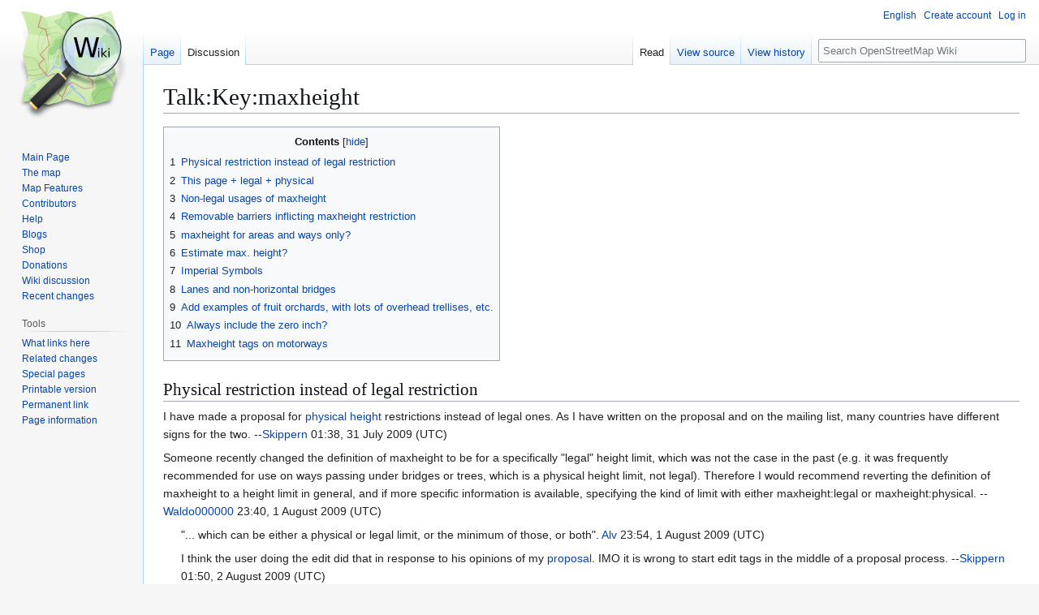

--- FILE ---
content_type: text/html; charset=UTF-8
request_url: https://wiki.openstreetmap.org/wiki/Talk:Key:maxheight
body_size: 13346
content:
<!DOCTYPE html>
<html class="client-nojs" lang="en" dir="ltr">
<head>
<meta charset="UTF-8">
<title>Talk:Key:maxheight - OpenStreetMap Wiki</title>
<script>(function(){var className="client-js";var cookie=document.cookie.match(/(?:^|; )wikimwclientpreferences=([^;]+)/);if(cookie){cookie[1].split('%2C').forEach(function(pref){className=className.replace(new RegExp('(^| )'+pref.replace(/-clientpref-\w+$|[^\w-]+/g,'')+'-clientpref-\\w+( |$)'),'$1'+pref+'$2');});}document.documentElement.className=className;}());RLCONF={"wgBreakFrames":false,"wgSeparatorTransformTable":["",""],"wgDigitTransformTable":["",""],"wgDefaultDateFormat":"dmy","wgMonthNames":["","January","February","March","April","May","June","July","August","September","October","November","December"],"wgRequestId":"b6b5d889187cdadf10923a9f","wgCanonicalNamespace":"Talk","wgCanonicalSpecialPageName":false,"wgNamespaceNumber":1,"wgPageName":"Talk:Key:maxheight","wgTitle":"Key:maxheight","wgCurRevisionId":2461118,"wgRevisionId":2461118,"wgArticleId":39037,"wgIsArticle":true,"wgIsRedirect":false,"wgAction":"view","wgUserName":null,"wgUserGroups":["*"],"wgCategories":[],"wgPageViewLanguage":"en","wgPageContentLanguage":"en","wgPageContentModel":"wikitext","wgRelevantPageName":"Talk:Key:maxheight","wgRelevantArticleId":39037,"wgIsProbablyEditable":false,"wgRelevantPageIsProbablyEditable":false,"wgRestrictionEdit":[],"wgRestrictionMove":[],"wgCiteReferencePreviewsActive":true,"wgMFDisplayWikibaseDescriptions":{"search":false,"watchlist":false,"tagline":false},"wgULSAcceptLanguageList":[],"wgVisualEditor":{"pageLanguageCode":"en","pageLanguageDir":"ltr","pageVariantFallbacks":"en"},"wgCheckUserClientHintsHeadersJsApi":["architecture","bitness","brands","fullVersionList","mobile","model","platform","platformVersion"],"wgULSPosition":"personal","wgULSisCompactLinksEnabled":true,"wgVector2022LanguageInHeader":false,"wgULSisLanguageSelectorEmpty":true,"wgEditSubmitButtonLabelPublish":false};
RLSTATE={"site.styles":"ready","user.styles":"ready","user":"ready","user.options":"loading","skins.vector.styles.legacy":"ready","ext.OsmWikibase-all":"ready","codex-search-styles":"ready","ext.uls.pt":"ready","ext.visualEditor.desktopArticleTarget.noscript":"ready"};RLPAGEMODULES=["site","mediawiki.page.ready","mediawiki.toc","skins.vector.legacy.js","ext.checkUser.clientHints","ext.gadget.taginfo","ext.gadget.dataitemlinks","ext.gadget.maps","ext.uls.compactlinks","ext.uls.interface","ext.visualEditor.desktopArticleTarget.init","ext.visualEditor.targetLoader"];</script>
<script>(RLQ=window.RLQ||[]).push(function(){mw.loader.impl(function(){return["user.options@12s5i",function($,jQuery,require,module){mw.user.tokens.set({"patrolToken":"+\\","watchToken":"+\\","csrfToken":"+\\"});
}];});});</script>
<link rel="stylesheet" href="/w/load.php?lang=en&amp;modules=codex-search-styles%7Cext.OsmWikibase-all%7Cext.uls.pt%7Cext.visualEditor.desktopArticleTarget.noscript%7Cskins.vector.styles.legacy&amp;only=styles&amp;skin=vector">
<script async="" src="/w/load.php?lang=en&amp;modules=startup&amp;only=scripts&amp;raw=1&amp;skin=vector"></script>
<meta name="ResourceLoaderDynamicStyles" content="">
<link rel="stylesheet" href="/w/load.php?lang=en&amp;modules=site.styles&amp;only=styles&amp;skin=vector">
<noscript><link rel="stylesheet" href="/w/load.php?lang=en&amp;modules=noscript&amp;only=styles&amp;skin=vector"></noscript>
<meta name="generator" content="MediaWiki 1.43.6">
<meta name="robots" content="max-image-preview:standard">
<meta name="format-detection" content="telephone=no">
<meta name="viewport" content="width=1120">
<link rel="search" type="application/opensearchdescription+xml" href="/w/rest.php/v1/search" title="OpenStreetMap Wiki (en)">
<link rel="EditURI" type="application/rsd+xml" href="//wiki.openstreetmap.org/w/api.php?action=rsd">
<link rel="license" href="/wiki/Wiki_content_license">
<link rel="alternate" type="application/atom+xml" title="OpenStreetMap Wiki Atom feed" href="/w/index.php?title=Special:RecentChanges&amp;feed=atom">
</head>
<body class="skin-vector-legacy mediawiki ltr sitedir-ltr mw-hide-empty-elt ns-1 ns-talk page-Talk_Key_maxheight rootpage-Talk_Key_maxheight skin-vector action-view"><div id="mw-page-base" class="noprint"></div>
<div id="mw-head-base" class="noprint"></div>
<div id="content" class="mw-body" role="main">
	<a id="top"></a>
	<div id="siteNotice"></div>
	<div class="mw-indicators">
	</div>
	<h1 id="firstHeading" class="firstHeading mw-first-heading"><span class="mw-page-title-namespace">Talk</span><span class="mw-page-title-separator">:</span><span class="mw-page-title-main">Key:maxheight</span></h1>
	<div id="bodyContent" class="vector-body">
		<div id="siteSub" class="noprint">From OpenStreetMap Wiki</div>
		<div id="contentSub"><div id="mw-content-subtitle"></div></div>
		<div id="contentSub2"></div>
		
		<div id="jump-to-nav"></div>
		<a class="mw-jump-link" href="#mw-head">Jump to navigation</a>
		<a class="mw-jump-link" href="#searchInput">Jump to search</a>
		<div id="mw-content-text" class="mw-body-content"><div class="mw-content-ltr mw-parser-output" lang="en" dir="ltr"><div id="toc" class="toc" role="navigation" aria-labelledby="mw-toc-heading"><input type="checkbox" role="button" id="toctogglecheckbox" class="toctogglecheckbox" style="display:none" /><div class="toctitle" lang="en" dir="ltr"><h2 id="mw-toc-heading">Contents</h2><span class="toctogglespan"><label class="toctogglelabel" for="toctogglecheckbox"></label></span></div>
<ul>
<li class="toclevel-1 tocsection-1"><a href="#Physical_restriction_instead_of_legal_restriction"><span class="tocnumber">1</span> <span class="toctext">Physical restriction instead of legal restriction</span></a></li>
<li class="toclevel-1 tocsection-2"><a href="#This_page_+_legal_+_physical"><span class="tocnumber">2</span> <span class="toctext">This page + legal + physical</span></a></li>
<li class="toclevel-1 tocsection-3"><a href="#Non-legal_usages_of_maxheight"><span class="tocnumber">3</span> <span class="toctext">Non-legal usages of maxheight</span></a></li>
<li class="toclevel-1 tocsection-4"><a href="#Removable_barriers_inflicting_maxheight_restriction"><span class="tocnumber">4</span> <span class="toctext">Removable barriers inflicting maxheight restriction</span></a></li>
<li class="toclevel-1 tocsection-5"><a href="#maxheight_for_areas_and_ways_only?"><span class="tocnumber">5</span> <span class="toctext">maxheight for areas and ways only?</span></a></li>
<li class="toclevel-1 tocsection-6"><a href="#Estimate_max._height?"><span class="tocnumber">6</span> <span class="toctext">Estimate max. height?</span></a></li>
<li class="toclevel-1 tocsection-7"><a href="#Imperial_Symbols"><span class="tocnumber">7</span> <span class="toctext">Imperial Symbols</span></a></li>
<li class="toclevel-1 tocsection-8"><a href="#Lanes_and_non-horizontal_bridges"><span class="tocnumber">8</span> <span class="toctext">Lanes and non-horizontal bridges</span></a></li>
<li class="toclevel-1 tocsection-9"><a href="#Add_examples_of_fruit_orchards,_with_lots_of_overhead_trellises,_etc."><span class="tocnumber">9</span> <span class="toctext">Add examples of fruit orchards, with lots of overhead trellises, etc.</span></a></li>
<li class="toclevel-1 tocsection-10"><a href="#Always_include_the_zero_inch?"><span class="tocnumber">10</span> <span class="toctext">Always include the zero inch?</span></a></li>
<li class="toclevel-1 tocsection-11"><a href="#Maxheight_tags_on_motorways"><span class="tocnumber">11</span> <span class="toctext">Maxheight tags on motorways</span></a></li>
</ul>
</div>

<h2><span class="mw-headline" id="Physical_restriction_instead_of_legal_restriction">Physical restriction instead of legal restriction</span></h2>
<p>I have made a proposal for <a href="/wiki/Proposed_features/clearance" class="mw-redirect" title="Proposed features/clearance">physical height</a> restrictions instead of legal ones. As I have written on the proposal and on the mailing list, many countries have different signs for the two. --<a href="/wiki/User:Skippern" title="User:Skippern">Skippern</a> 01:38, 31 July 2009 (UTC)
</p><p>Someone recently changed the definition of maxheight to be for a specifically "legal" height limit, which was not the case in the past (e.g. it was frequently recommended for use on ways passing under bridges or trees, which is a physical height limit, not legal). Therefore I would recommend reverting the definition of maxheight to a height limit in general, and if more specific information is available, specifying the kind of limit with either maxheight:legal or maxheight:physical. --<a href="/wiki/User:Waldo000000" title="User:Waldo000000">Waldo000000</a> 23:40, 1 August 2009 (UTC)
</p>
<dl><dd>"... which can be either a physical or legal limit, or the minimum of those, or both". <a href="/wiki/User:Alv" title="User:Alv">Alv</a> 23:54, 1 August 2009 (UTC)</dd></dl>
<dl><dd>I think the user doing the edit did that in response to his opinions of my <a href="/wiki/Proposed_features/clearance" class="mw-redirect" title="Proposed features/clearance">proposal</a>. IMO it is wrong to start edit tags in the middle of a proposal process. --<a href="/wiki/User:Skippern" title="User:Skippern">Skippern</a> 01:50, 2 August 2009 (UTC)</dd></dl>
<h2><span id="This_page_.2B_legal_.2B_physical"></span><span class="mw-headline" id="This_page_+_legal_+_physical">This page + legal + physical</span></h2>
<p>This page should stay as it is, as it will not alter the meaning of things already tagged, the two other tags for legal and physical maxheight are still not supported by rendering and routing, so atleast for now they should be used together with maxheight. --<a href="/wiki/User:Skippern" title="User:Skippern">Skippern</a> 16:15, 17 October 2009 (UTC)
</p>
<dl><dd>Just for the record (this is being discussed in enough places already): I disagree with that suggestion. Instead we should
<ul><li>keep maxheight for legal restrictions</li>
<li>use maxheight:physical for physical restrictions</li>
<li>not use maxheight:legal at all. --<a href="/wiki/User:Tordanik" title="User:Tordanik">Tordanik</a> 01:49, 18 October 2009 (UTC)</li></ul></dd></dl>
<h2><span class="mw-headline" id="Non-legal_usages_of_maxheight">Non-legal usages of maxheight</span></h2>
<p>According to tagwatch there are about 100 usages of maxheight in Norway, they are marked by triangular warning signs and not circular restriction signs. I think the same applies for Sweden and Denmark also, another 100 or so usages. I couldn't get any information about usages in Brazil, but both legal and physical restrictions are used, I have tagged all height restrictions whether physical or legal with maxheight and maxheight:* - if anybody from other countries can add in on the usages, than it is easier to see how widespread non-legal usage of the tag really is. --<a href="/wiki/User:Skippern" title="User:Skippern">Skippern</a> 01:36, 18 October 2009 (UTC)
</p>
<dl><dd>Norway have no triangular maxheight signs, just round. UK have triangular signs. <a href="/wiki/User:Gnonthgol" title="User:Gnonthgol">Gnonthgol</a> 16:42, 18 October 2009 (UTC)
<dl><dd>UK now uses circular signs which prohibit rather than warn. <a href="/wiki/User:And1969" title="User:And1969">And1969</a> (<a href="/w/index.php?title=User_talk:And1969&amp;action=edit&amp;redlink=1" class="new" title="User talk:And1969 (page does not exist)">talk</a>) 22:10, 13 May 2014 (UTC)</dd></dl></dd>
<dd>Tagwatch shows 157 uses in Finland, out of which I <i>know</i> about 10% to be unposted and roughly measured (cycleway!) limits or from square signs denoting physical limits. There could more in other cities. <a href="/wiki/User:Alv" title="User:Alv">Alv</a> 10:44, 18 October 2009 (UTC)</dd></dl>
<h2><span class="mw-headline" id="Removable_barriers_inflicting_maxheight_restriction">Removable barriers inflicting maxheight restriction</span></h2>
<p>In Ireland (and probably in other places), there are quite a few parking lots etc., that have a barrier enforcing a height restriction. This is not because there isn't the height available, but more to prevent trucks, big vans, campers etc. from entering the area. These barriers can be opened to let bigger vehicles in, if need to be, but you'd need to contact somebody who has a key.
</p><p>I'd propose to use something like maxheight:barrier=removable or the likes, to indicate it can be organised to get access with vehicles higher than the restricition posted. Not sure, if that's a good idea. <a href="/wiki/User:Marlow" title="User:Marlow">Marlow</a> 00:28, 23 February 2011 (UTC)
</p>
<dl><dd>How about adding a tag removable=yes (or something similar) to the barrier? A tag like that could be used for all barriers, regardless of the exact limits enforced by the barrier - height limits, width limits, vehicle class limits ... --<a href="/wiki/User:Tordanik" title="User:Tordanik">Tordanik</a> 05:52, 23 February 2011 (UTC)</dd></dl>
<dl><dd><dl><dd>There is no barrier mapped, because there is no barrier. Well, there is a barrier that enforces the height-restriction, but everyone that doesn't exceed the height-restriction can enter freely and there is no type of barrier in the list (of the documented ones), that would fit that description. <a href="/wiki/User:Marlow" title="User:Marlow">Marlow</a> 10:14, 23 February 2011 (UTC)</dd></dl></dd></dl>
<p>There is <a href="/wiki/Tag" class="mw-redirect" title="Tag">barrier|height_restrictor</a>
</p>
<dl><dd>For removable height restrictors I tagged maxheight:conditional=none @ private.--<a href="/wiki/User:Jojo4u" title="User:Jojo4u">Jojo4u</a> (<a href="/wiki/User_talk:Jojo4u" title="User talk:Jojo4u">talk</a>) 19:52, 14 April 2015 (UTC)</dd></dl>
<h2><span id="maxheight_for_areas_and_ways_only.3F"></span><span class="mw-headline" id="maxheight_for_areas_and_ways_only?">maxheight for areas and ways only?</span></h2>
<p>Is it still the current consensus that maxheight should be used on areas and ways only? Taginfo says that quite a few people already use this tag on nodes. You could (for example) use it on <a href="/wiki/Tag:barrier%3Dsally_port" title="Tag:barrier=sally port">Tag:barrier=sally_port</a> or on ways below bridges. I'm not sure if splitting a way up just to set maxheight on a very short way is the right solution. --<a href="/wiki/User:Frankst" title="User:Frankst">Frankst</a> 11:34, 9 September 2012 (BST)
</p>
<dl><dd>There is one case where maxheight on nodes might be appropriate: When the node has a <code dir="ltr" class="mw-content-ltr"><bdi style="white-space:nowrap"><a href="/wiki/Key:barrier" title="Key:barrier">barrier</a></bdi>=&#42;</code> tag. But for ways below bridges, splitting the way <i>is</i> the right solution. Otherwise, some applications (one I know from personal experience is to use the maxheight of the ways below the bridge as a lower limit for bridge height in 3D rendering) just wouldn't work. --<a href="/wiki/User:Tordanik" title="User:Tordanik">Tordanik</a> 15:32, 9 September 2012 (BST)</dd></dl>
<dl><dd><dl><dd>Maybe that program should be improved to allow a node with <code dir="ltr" class="mw-content-ltr"><bdi style="white-space:nowrap"><a href="/wiki/Key:maxheight" title="Key:maxheight">maxheight</a></bdi>=&#42;</code> also work for that rendering? Tagging for specific software is just like tagging for the renderer. We should tag what is appropriate and the software should adapt to the way we tag, not contrary. --<a href="/wiki/User:Skippern" title="User:Skippern">Skippern</a> 18:20, 9 September 2012 (BST)</dd></dl></dd></dl>
<dl><dd><dl><dd><dl><dd>A problem with using a node here is that the node is never <i>under</i> the infinitely thin bridge way if you look closely enough, but always <i>next</i> to it. One could try to work around this with assumptions about how wide the bridge is or other fuzzy metrics, but this might be slower, more importantly, it would certainly be less reliable. With ways, you just perform an intersection test - and because mapping this situation by splitting the way has worked just fine for the last few years, I don't see any reason to introduce an inferior alternative tagging style.</dd>
<dd>Oh, and if you believe that this has anything to do with <a href="/wiki/Tagging_for_the_renderer" title="Tagging for the renderer">Tagging for the renderer</a>, you clearly don't understand what that catchphrase actually means. --<a href="/wiki/User:Tordanik" title="User:Tordanik">Tordanik</a> 20:03, 9 September 2012 (BST)
<dl><dd>I am not saying that a node would be <b>best tagging practice</b>, I am just saying that I find your argument <b>invalid</b> as it resembles <a href="/wiki/Tagging_for_the_renderer" title="Tagging for the renderer">Tagging for the renderer</a>. Using how some obscure or technical software use OSM as argument for tagging is <b>NOT</b> valid arguments in dictating <b>best practice</b>. If there is any good reasons for tagging maxheight as node, than the software should adapt to the tagging, not the tagging adapt to the software.</dd>
<dd>Maybe the developers of your software (you?) should look at how <code dir="ltr" class="mw-content-ltr"><bdi style="white-space:nowrap"><a href="/wiki/Key:maxheight:marine" class="mw-redirect" title="Key:maxheight:marine">maxheight:marine</a></bdi>=&#42;</code> is used? Maybe that is a better way of tagging bridges anyway? Besides I (and probably almost everybody) already tag how you explain that software to work, though I can see a lot of inaccuracy in it towards your software. I was once in a situation where a bridge had to be measured on 15 points in order to get a cargo under it, I am not suggestion that we are going to put all of that tagging into OSM, though your software should probably love to see it. --<a href="/wiki/User:Skippern" title="User:Skippern">Skippern</a> 20:19, 9 September 2012 (BST)
<dl><dd>It is not "tagging for the renderer" to take the needs of applications into account when defining a style of tagging. Maybe you believe that there should be a rule invalidating such considerations, but "don't tag for the renderer" is not that rule.</dd>
<dd>The maxheight:marine style of tagging maxheights on the bridge instead of the way below could also be used for height calculations, but as far as I can tell it would be somewhat challenging for routing when applied to roads. Most importantly, though, it is almost unused according to taginfo and opposite to current practice.</dd>
<dd>As for more detailled tagging of the clearing above roads: That might be even more useful for some applications, but as you acknowledge yourself it's unlikely that it would be widely adopted. In general, I do not see how this idea is particularly relevant for the discussion whether maxheight on nodes should be an accepted tagging style for ways below bridges anyway. --<a href="/wiki/User:Tordanik" title="User:Tordanik">Tordanik</a> 21:18, 9 September 2012 (BST)
<dl><dd>I admit that the use of <b>maxheight</b> on the road under the bridge is more in line with <i>the practical need of the information</i> same as <b>maxheight:marine</b> on the bridge. Anyway I don't see why <b>maxheight</b> shouldn't be tagged on single nodes either, if it can be seen as useful. For me it is usefull to know that a stretch of road have <b>maxheight=5.2</b>, and a bridge have <b>maxheight:marine=42</b>, and see no problem that an entrance to a building can have <b>maxheight=2.2</b>. None of these examples are <a href="/wiki/Tagging_for_the_renderer" title="Tagging for the renderer">Tagging for the renderer</a> as I see it, as all three examples have good useful information. <a href="/wiki/Tagging_for_the_renderer" title="Tagging for the renderer">Tagging for the renderer</a> is when you dictate, or even worse deliberatly wrongfolly dictate tagging because of a desired result in some software. --<a href="/wiki/User:Skippern" title="User:Skippern">Skippern</a> 22:46, 9 September 2012 (BST)</dd></dl></dd></dl></dd></dl></dd></dl></dd>
<dd>But clearly for routing purposes a maxheight on a node under a bridge is better than nothing. Same way you can tag a building as a node as a first pass if you don't feel like tracing out the whole outline. --<a href="/wiki/User:Aharvey" title="User:Aharvey">Aharvey</a> (<a href="/wiki/User_talk:Aharvey" title="User talk:Aharvey">talk</a>) 05:12, 16 May 2020 (UTC)</dd></dl></dd></dl>
<h2><span id="Estimate_max._height.3F"></span><span class="mw-headline" id="Estimate_max._height?">Estimate max. height?</span></h2>
<p>What about covered roads where no maxheight sign is available? This happens a lot for entryways to backyards which go in a tunnel through the house (examples: <a rel="nofollow" class="external autonumber" href="http://de.wikipedia.org/wiki/Weberstra%C3%9Fe_15,_17_(Quedlinburg)">[1]</a>, <a rel="nofollow" class="external autonumber" href="http://www.dohmen-immobilien.de/index.php?option=com_misterestate&amp;view=object&amp;task=showME&amp;id=60&amp;Itemid=88">[2]</a>, <a rel="nofollow" class="external autonumber" href="http://wiki.openstreetmap.org/wiki/File:Covered.jpg">[3]</a>). Should I estimate the physical height? And/or indicate somehow that no maxheight sign is available?
</p>
<dl><dd><code dir="ltr" class="mw-content-ltr"><bdi style="white-space:nowrap"><a href="/wiki/Key:maxheight:physical" title="Key:maxheight:physical">maxheight:physical</a></bdi>=<bdi>3</bdi></code> + <code dir="ltr" class="mw-content-ltr"><bdi style="white-space:nowrap"><a href="/w/index.php?title=Key:source:maxheight:physical&amp;action=edit&amp;redlink=1" class="new" title="Key:source:maxheight:physical (page does not exist)">source:maxheight:physical</a></bdi>=<bdi>estimate</bdi></code>. Or buy a ultrasound based distance meter (should be way under 20 euros by now), and <code dir="ltr" class="mw-content-ltr"><bdi style="white-space:nowrap"><a href="/w/index.php?title=Key:source:maxheight:physical&amp;action=edit&amp;redlink=1" class="new" title="Key:source:maxheight:physical (page does not exist)">source:maxheight:physical</a></bdi>=<bdi>ultrasound</bdi></code> with a more accurate number&#160;:) As far as I've tested, angle based measuring from afar with a mobile and a suitable app is not close enough - errors of 0.5 meters, or even more, were too common with the heights involved in road objects. It can be better with some phones, but one must "calibrate" their app beforehand. <a href="/wiki/User:Alv" title="User:Alv">Alv</a> (<a href="/wiki/User_talk:Alv" title="User talk:Alv">talk</a>) 22:37, 25 May 2013 (UTC)</dd></dl>
<dl><dd><dl><dd>@Alv: wow, this sounds extremely cool. Did you already blog about this? Love to see more details and pics.</dd>
<dd>@Oliver: in situations where no maxheight sign is available, you could use maxheight=none. According to <a class="external text" href="http://taginfo.openstreetmap.org/tags/maxheight=none">Taginfo</a> this is commonly used by now, although it has a some shortcomings. For a more detailed discussion please see discussion in German Forum <a class="external free" href="http://forum.openstreetmap.org/viewtopic.php?pid=289799#p289799">http://forum.openstreetmap.org/viewtopic.php?pid=289799#p289799</a> (Google Translation to English is good enough to get the general idea).  <a href="/wiki/Maxheight_Map" title="Maxheight Map">Maxheight Map</a> also interprets maxheight=none and marks those ways/nodes in green. <a href="/wiki/User:Mmd" title="User:Mmd">Mmd</a> (<a href="/wiki/User_talk:Mmd" title="User talk:Mmd">talk</a>) 09:10, 26 May 2013 (UTC)</dd></dl></dd></dl>
<dl><dd><dl><dd><dl><dd>There is even more discussion going on about which value should be used for height restrictions without signs: <a class="external free" href="http://forum.openstreetmap.org/viewtopic.php?id=29337">http://forum.openstreetmap.org/viewtopic.php?id=29337</a> where different options are noted. Even though any mapping is better than none it seems to be a rather small issue so solving it in some convenient, generally acceptable way should be easy. Maybe some poll with the three or five most popular solutions would be good, followed by some voting quickly after. --<a href="/wiki/User:HybridOL" title="User:HybridOL">HybridOL</a> (<a href="/w/index.php?title=User_talk:HybridOL&amp;action=edit&amp;redlink=1" class="new" title="User talk:HybridOL (page does not exist)">talk</a>) 13:52, 30 January 2015 (UTC)</dd></dl></dd></dl></dd></dl>
<h2><span class="mw-headline" id="Imperial_Symbols">Imperial Symbols</span></h2>
<p>A large number of UK maximum height signs use prime (0x2032) and double prime (0x2033) with a hyphen separator instead of ASCII apostrophe and double-quote. I would prefer that maxheight corresponds precisely with what is shown at the height restriction site and that routing agents improve their parsing to handling this. --<a href="/wiki/User:Pinkduck" title="User:Pinkduck">Pink Duck</a> (<a href="/w/index.php?title=User_talk:Pinkduck&amp;action=edit&amp;redlink=1" class="new" title="User talk:Pinkduck (page does not exist)">talk</a>) 10:54, 11 November 2013 (UTC)
</p>
<dl><dd>I do not think this is a major priority. If we agreed this we would also have to accept distances in metres with a Cyrillic lowercase 'м' because that is the standard symbol in Russia, Ukraine etc. <a href="/wiki/User:And1969" title="User:And1969">And1969</a> (<a href="/w/index.php?title=User_talk:And1969&amp;action=edit&amp;redlink=1" class="new" title="User talk:And1969 (page does not exist)">talk</a>) 22:22, 13 May 2014 (UTC)</dd></dl>
<h2><span class="mw-headline" id="Lanes_and_non-horizontal_bridges">Lanes and non-horizontal bridges</span></h2>
<p>The underside of a bridge is often not horizontal, so that the maxheight is smaller at the inner lanes. Sometimes this is indicated on the signs. E.g  (4.3 m) (4.1 m)
</p><p>How do we map this? We could split the road into separate one-lane roads. But they are not really separate roads.
</p><p>If we only use one maxheight, which one should be used. For routing purposes the high value would be best. For safety warning the lower value vould be most useful.
<a href="/wiki/User:Elgaard" title="User:Elgaard">Elgaard</a> (<a href="/wiki/User_talk:Elgaard" title="User talk:Elgaard">talk</a>) 15:28, 21 July 2016 (UTC)
</p>
<dl><dd>It's a rare situation, but maxheight can be used with [Lanes] tagging. Example of a road with 4 lanes and 3 m height limit on inner lanes only in a right-hand traffic region:</dd>
<dd>maxheight:lanes:forward=3|default</dd>
<dd>maxheight:lanes:backward=3|default</dd></dl>
<dl><dd>In addition you can tag the higher limit with key maxheight, in my example maxheight=default. This is useful to support routers which are not aware of lanes tagging, and it is ok to use the additional tag because the road is passable up to the higher limit.--<a href="/w/index.php?title=User:Slhh&amp;action=edit&amp;redlink=1" class="new" title="User:Slhh (page does not exist)">Slhh</a> (<a href="/wiki/User_talk:Slhh" title="User talk:Slhh">talk</a>) 21:54, 21 July 2016 (UTC)
<dl><dd>Thank your That seems like a good solution. I have now used it on <a class="external free" href="http://www.openstreetmap.org/way/432471294">http://www.openstreetmap.org/way/432471294</a> . I do not think that the situation is that rare. There are a lot of older bridges, especially in Europe that are quite rounded <a href="/wiki/User:Elgaard" title="User:Elgaard">Elgaard</a> (<a href="/wiki/User_talk:Elgaard" title="User talk:Elgaard">talk</a>) 22:40, 21 July 2016 (UTC)</dd>
<dd>It gets more complicated <a rel="nofollow" class="external autonumber" href="https://d1cuyjsrcm0gby.cloudfront.net/I6m_8HNy0BdAgPKU-eMKhQ/thumb-2048.jpg">[4]</a>. First the maxheight are different in the other direction: 4.5, 4.2. And there is three lanes in each direction and I cannot read the leftmost maxheight on the mapillary images. <a href="/wiki/User:Elgaard" title="User:Elgaard">Elgaard</a> (<a href="/wiki/User_talk:Elgaard" title="User talk:Elgaard">talk</a>) 20:50, 22 July 2016 (UTC)
<dl><dd>The maxheight lanes tagging on this way should be without the .3 in the key: maxheight:lanes = 4.3|4. I think this is just an oversight of you since the others are correct.--<a href="/wiki/User:Jojo4u" title="User:Jojo4u">Jojo4u</a> (<a href="/wiki/User_talk:Jojo4u" title="User talk:Jojo4u">talk</a>) 11:11, 23 July 2016 (UTC)
<dl><dd>The key maxheight:lanes<b>.3</b> has a typo, but the value default|4.3|4 is ok, provided that the yellow signs indicate a legal height limit. Unfortunately, I don't know the Canadian traffic rules. What does the yellow sign really mean? A legal height limit? A physical clearance? A recommended height limit (physical clearance minus safety margin)?--<a href="/w/index.php?title=User:Slhh&amp;action=edit&amp;redlink=1" class="new" title="User:Slhh (page does not exist)">Slhh</a> (<a href="/wiki/User_talk:Slhh" title="User talk:Slhh">talk</a>) 13:29, 23 July 2016 (UTC)</dd>
<dd>some cases does not involve lanes, but just the shape, e.g., <a rel="nofollow" class="external autonumber" href="https://images.mapillary.com/1kDUDS4aeLr6Lws_vbuuJA/thumb-2048.jpg">[5]</a> <a href="/wiki/User:Elgaard" title="User:Elgaard">Elgaard</a> (<a href="/wiki/User_talk:Elgaard" title="User talk:Elgaard">talk</a>) 16:09, 2 October 2020 (UTC)</dd></dl></dd></dl></dd></dl></dd></dl>
<h2><span id="Add_examples_of_fruit_orchards.2C_with_lots_of_overhead_trellises.2C_etc."></span><span class="mw-headline" id="Add_examples_of_fruit_orchards,_with_lots_of_overhead_trellises,_etc.">Add examples of fruit orchards, with lots of overhead trellises, etc.</span></h2>
<p>Add examples of roads through
</p>
<ul><li>refineries with lots of overhead pipes</li>
<li>fruit orchards, with lots of overhead trellises</li>
<li>electrical substations with lots of overhead wires</li></ul>
<p><a href="/wiki/User:Jidanni" title="User:Jidanni">Jidanni</a> (<a href="/wiki/User_talk:Jidanni" title="User talk:Jidanni">talk</a>) 02:05, 15 May 2019 (UTC)
</p>
<h2><span id="Always_include_the_zero_inch.3F"></span><span class="mw-headline" id="Always_include_the_zero_inch?">Always include the zero inch?</span></h2>
<p>Under common mistakes, this page says that (for imperial measurements) "Do not forget to add the inch, even if it is 0" yet many of the examples given (in the following section) do not include the zero inch. I note that this is likely because the sign from which the information is gained does not include the inch. So if the sign doesn't include the inch (and just says, e.g., max 12 ft) do we still artificially add the zero (which is artifical precision)? Or is this guidance for cases where the sign includes the 0" (e.g. max 12'0")? <a href="/wiki/User:Casey_boy" title="User:Casey boy">Casey boy</a> (<a href="/wiki/User_talk:Casey_boy" title="User talk:Casey boy">talk</a>) 14:25, 23 September 2021 (UTC)
</p>
<dl><dd><span class="template-ping">@<a href="/wiki/User:Casey_boy" title="User:Casey boy">Casey boy</a>:</span> Looks like this admonition was <a href="/wiki/Special:Diff/913427" title="Special:Diff/913427">added</a> by <a href="/w/index.php?title=User:Tobsch&amp;action=edit&amp;redlink=1" class="new" title="User:Tobsch (page does not exist)">Tobsch</a> a long time ago, probably before any routers added support for <code dir="ltr" class="mw-content-ltr"><bdi style="white-space:nowrap"><a href="/wiki/Key:maxheight" title="Key:maxheight">maxheight</a></bdi>=&#42;</code> or imperial/customary units. <a href="/wiki/Map_features/Units" title="Map features/Units">Map features/Units</a> has always been silent on whether <code dir="ltr">0"</code> is required. Currently, <code dir="ltr" class="mw-content-ltr"><bdi style="white-space:nowrap"><a href="/wiki/Key:maxheight" title="Key:maxheight">maxheight</a></bdi>=<bdi>*'0"</bdi></code> is about 11 times more popular than <code dir="ltr" class="mw-content-ltr"><bdi style="white-space:nowrap"><a href="/wiki/Key:maxheight" title="Key:maxheight">maxheight</a></bdi>=<bdi>*'</bdi></code>. <a rel="nofollow" class="external autonumber" href="https://overpass-turbo.eu/s/1brE">[6]</a> But these figures may be skewed by the fact that <code dir="ltr" class="mw-content-ltr"><bdi style="white-space:nowrap"><a href="/wiki/Key:maxheight" title="Key:maxheight">maxheight</a></bdi>=&#42;</code> has been mapped more thoroughly on public roads, where 0" is customarily signposted, and not as often on service roads (for instance, under gas station canopies or in parking garages) where 0" is often omitted. In fact, among length/distance keys in general, <code dir="ltr">*'</code> is 24 times more common than <code dir="ltr">*'0"</code>. <a rel="nofollow" class="external autonumber" href="https://overpass-turbo.eu/s/1brF">[7]</a> &#8211;&#160;<a href="/wiki/User:Minh_Nguyen" title="User:Minh Nguyen">Minh <span style="font-variant: small-caps;">Nguyễn</span></a>&#160;<sup><a href="/wiki/User_talk:Minh_Nguyen" title="User talk:Minh Nguyen"><span style="display: inline-block;">&#x1f4ac;</span></a></sup> 05:51, 24 September 2021 (UTC)</dd></dl>
<dl><dd><dl><dd>Based on the principle of verifiability, I think we should not add artifical precision. If the source of the data only provides a measurement to a certain level of precision, that's the level we should enter into OSM. I think this page could be tweaked easily but I'll bring this topic up on the units page (thanks for linking me to that) first. <a href="/wiki/User:Casey_boy" title="User:Casey boy">Casey boy</a> (<a href="/wiki/User_talk:Casey_boy" title="User talk:Casey boy">talk</a>) 09:03, 24 September 2021 (UTC)</dd></dl></dd></dl>
<h2><span class="mw-headline" id="Maxheight_tags_on_motorways">Maxheight tags on motorways</span></h2>
<p>Do motorways have the tag maxheight=default applied by default? I've noticed on the <a rel="nofollow" class="external free" href="https://wiki.openstreetmap.org/wiki/Maxheight_Map">https://wiki.openstreetmap.org/wiki/Maxheight_Map</a> that motorways are not marked as ways missing maxheight tags and yet I've seen numerous motorways in the UK with maxheight=default tagged. Obviously where the height is less than the UK default, the maxheight should be marked, but is the tag superfluous when the height is default?
</p>
<dl><dd>Even if something is default it may be useful to survey and confirm that default applies in that specific case (thought it makes sense only for cases where there is a real possibility of default not applying) <a href="/wiki/User:Mateusz_Konieczny" title="User:Mateusz Konieczny">Mateusz Konieczny</a> (<a href="/wiki/User_talk:Mateusz_Konieczny" title="User talk:Mateusz Konieczny">talk</a>) 06:16, 29 December 2022 (UTC)
<dl><dd>For the UK I believe there are only three or four examples of a maxheight lower than the default on the country's entire motorway network, all in the centre of Leeds if I recall correctly. Is it therefore useful to tag every single motorway way under a bridge in the UK as maxheight=default? <a href="/w/index.php?title=User:Nathan_A_RF&amp;action=edit&amp;redlink=1" class="new" title="User:Nathan A RF (page does not exist)">Nathan A RF</a> (<a href="/w/index.php?title=User_talk:Nathan_A_RF&amp;action=edit&amp;redlink=1" class="new" title="User talk:Nathan A RF (page does not exist)">talk</a>) 14:07, 29 December 2022 (UTC)
<dl><dd>In such case utility is extremely dubious if any (especially if some authoritative source confirms this and is not self-referential claim based on what is mapped in OSM already) <a href="/wiki/User:Mateusz_Konieczny" title="User:Mateusz Konieczny">Mateusz Konieczny</a> (<a href="/wiki/User_talk:Mateusz_Konieczny" title="User talk:Mateusz Konieczny">talk</a>) 15:36, 8 January 2023 (UTC)</dd></dl></dd></dl></dd></dl>
<!-- 
NewPP limit report
Cached time: 20260203011707
Cache expiry: 86400
Reduced expiry: false
Complications: [show‐toc]
CPU time usage: 0.106 seconds
Real time usage: 0.198 seconds
Preprocessor visited node count: 256/1000000
Post‐expand include size: 2725/2097152 bytes
Template argument size: 148/2097152 bytes
Highest expansion depth: 5/100
Expensive parser function count: 0/500
Unstrip recursion depth: 0/20
Unstrip post‐expand size: 2/5000000 bytes
Lua time usage: 0.070/15 seconds
Lua virtual size: 6426624/52428800 bytes
Lua estimated memory usage: 0 bytes
Number of Wikibase entities loaded: 0/250
-->
<!--
Transclusion expansion time report (%,ms,calls,template)
100.00%  141.309      1 -total
 91.09%  128.724     10 Template:Tag
  6.25%    8.836      1 Template:Ping
  1.15%    1.619      3 Template:Value
-->

<!-- Saved in parser cache with key wiki:pcache:idhash:39037-0!canonical and timestamp 20260203011707 and revision id 2461118. Rendering was triggered because: page-view
 -->
</div>
<div class="printfooter" data-nosnippet="">Retrieved from "<a dir="ltr" href="https://wiki.openstreetmap.org/w/index.php?title=Talk:Key:maxheight&amp;oldid=2461118">https://wiki.openstreetmap.org/w/index.php?title=Talk:Key:maxheight&amp;oldid=2461118</a>"</div></div>
		<div id="catlinks" class="catlinks catlinks-allhidden" data-mw="interface"></div>
	</div>
</div>

<div id="mw-navigation">
	<h2>Navigation menu</h2>
	<div id="mw-head">
		
<nav id="p-personal" class="mw-portlet mw-portlet-personal vector-user-menu-legacy vector-menu" aria-labelledby="p-personal-label"  >
	<h3
		id="p-personal-label"
		
		class="vector-menu-heading "
	>
		<span class="vector-menu-heading-label">Personal tools</span>
	</h3>
	<div class="vector-menu-content">
		
		<ul class="vector-menu-content-list">
			
			<li id="pt-uls" class="mw-list-item active"><a class="uls-trigger" href="#"><span>English</span></a></li><li id="pt-createaccount" class="mw-list-item"><a href="/w/index.php?title=Special:CreateAccount&amp;returnto=Talk%3AKey%3Amaxheight" title="You are encouraged to create an account and log in; however, it is not mandatory"><span>Create account</span></a></li><li id="pt-login" class="mw-list-item"><a href="/w/index.php?title=Special:UserLogin&amp;returnto=Talk%3AKey%3Amaxheight" title="You are encouraged to log in; however, it is not mandatory [o]" accesskey="o"><span>Log in</span></a></li>
		</ul>
		
	</div>
</nav>

		<div id="left-navigation">
			
<nav id="p-namespaces" class="mw-portlet mw-portlet-namespaces vector-menu-tabs vector-menu-tabs-legacy vector-menu" aria-labelledby="p-namespaces-label"  >
	<h3
		id="p-namespaces-label"
		
		class="vector-menu-heading "
	>
		<span class="vector-menu-heading-label">Namespaces</span>
	</h3>
	<div class="vector-menu-content">
		
		<ul class="vector-menu-content-list">
			
			<li id="ca-nstab-main" class="mw-list-item"><a href="/wiki/Key:maxheight" title="View the content page [c]" accesskey="c"><span>Page</span></a></li><li id="ca-talk" class="selected mw-list-item"><a href="/wiki/Talk:Key:maxheight" rel="discussion" title="Discussion about the content page [t]" accesskey="t"><span>Discussion</span></a></li>
		</ul>
		
	</div>
</nav>

			
<nav id="p-variants" class="mw-portlet mw-portlet-variants emptyPortlet vector-menu-dropdown vector-menu" aria-labelledby="p-variants-label"  >
	<input type="checkbox"
		id="p-variants-checkbox"
		role="button"
		aria-haspopup="true"
		data-event-name="ui.dropdown-p-variants"
		class="vector-menu-checkbox"
		aria-labelledby="p-variants-label"
	>
	<label
		id="p-variants-label"
		
		class="vector-menu-heading "
	>
		<span class="vector-menu-heading-label">English</span>
	</label>
	<div class="vector-menu-content">
		
		<ul class="vector-menu-content-list">
			
			
		</ul>
		
	</div>
</nav>

		</div>
		<div id="right-navigation">
			
<nav id="p-views" class="mw-portlet mw-portlet-views vector-menu-tabs vector-menu-tabs-legacy vector-menu" aria-labelledby="p-views-label"  >
	<h3
		id="p-views-label"
		
		class="vector-menu-heading "
	>
		<span class="vector-menu-heading-label">Views</span>
	</h3>
	<div class="vector-menu-content">
		
		<ul class="vector-menu-content-list">
			
			<li id="ca-view" class="selected mw-list-item"><a href="/wiki/Talk:Key:maxheight"><span>Read</span></a></li><li id="ca-viewsource" class="mw-list-item"><a href="/w/index.php?title=Talk:Key:maxheight&amp;action=edit" title="This page is protected.&#10;You can view its source [e]" accesskey="e"><span>View source</span></a></li><li id="ca-history" class="mw-list-item"><a href="/w/index.php?title=Talk:Key:maxheight&amp;action=history" title="Past revisions of this page [h]" accesskey="h"><span>View history</span></a></li>
		</ul>
		
	</div>
</nav>

			
<nav id="p-cactions" class="mw-portlet mw-portlet-cactions emptyPortlet vector-menu-dropdown vector-menu" aria-labelledby="p-cactions-label"  title="More options" >
	<input type="checkbox"
		id="p-cactions-checkbox"
		role="button"
		aria-haspopup="true"
		data-event-name="ui.dropdown-p-cactions"
		class="vector-menu-checkbox"
		aria-labelledby="p-cactions-label"
	>
	<label
		id="p-cactions-label"
		
		class="vector-menu-heading "
	>
		<span class="vector-menu-heading-label">More</span>
	</label>
	<div class="vector-menu-content">
		
		<ul class="vector-menu-content-list">
			
			
		</ul>
		
	</div>
</nav>

			
<div id="p-search" role="search" class="vector-search-box-vue  vector-search-box-show-thumbnail vector-search-box-auto-expand-width vector-search-box">
	<h3 >Search</h3>
	<form action="/w/index.php" id="searchform" class="vector-search-box-form">
		<div id="simpleSearch"
			class="vector-search-box-inner"
			 data-search-loc="header-navigation">
			<input class="vector-search-box-input"
				 type="search" name="search" placeholder="Search OpenStreetMap Wiki" aria-label="Search OpenStreetMap Wiki" autocapitalize="sentences" title="Search OpenStreetMap Wiki [f]" accesskey="f" id="searchInput"
			>
			<input type="hidden" name="title" value="Special:Search">
			<input id="mw-searchButton"
				 class="searchButton mw-fallbackSearchButton" type="submit" name="fulltext" title="Search the pages for this text" value="Search">
			<input id="searchButton"
				 class="searchButton" type="submit" name="go" title="Go to a page with this exact name if it exists" value="Go">
		</div>
	</form>
</div>

		</div>
	</div>
	
<div id="mw-panel" class="vector-legacy-sidebar">
	<div id="p-logo" role="banner">
		<a class="mw-wiki-logo" href="/wiki/Main_Page"
			title="Visit the main page"></a>
	</div>
	
<nav id="p-site" class="mw-portlet mw-portlet-site vector-menu-portal portal vector-menu" aria-labelledby="p-site-label"  >
	<h3
		id="p-site-label"
		
		class="vector-menu-heading "
	>
		<span class="vector-menu-heading-label">Site</span>
	</h3>
	<div class="vector-menu-content">
		
		<ul class="vector-menu-content-list">
			
			<li id="n-mainpage" class="mw-list-item"><a href="/wiki/Main_Page" title="Visit the main page [z]" accesskey="z"><span>Main Page</span></a></li><li id="n-osm-homepage" class="mw-list-item"><a href="https://www.openstreetmap.org/"><span>The map</span></a></li><li id="n-mapfeatures" class="mw-list-item"><a href="/wiki/Map_features"><span>Map Features</span></a></li><li id="n-contributors" class="mw-list-item"><a href="/wiki/Contributors"><span>Contributors</span></a></li><li id="n-help" class="mw-list-item"><a href="/wiki/Get_help" title="The place to find out"><span>Help</span></a></li><li id="n-blogs" class="mw-list-item"><a href="/wiki/OSM_Blogs"><span>Blogs</span></a></li><li id="n-Shop" class="mw-list-item"><a href="/wiki/Merchandise"><span>Shop</span></a></li><li id="n-sitesupport" class="mw-list-item"><a href="/wiki/Donations"><span>Donations</span></a></li><li id="n-talk-wiki" class="mw-list-item"><a href="/wiki/Talk:Wiki"><span>Wiki discussion</span></a></li><li id="n-recentchanges" class="mw-list-item"><a href="/wiki/Special:RecentChanges" title="A list of recent changes in the wiki [r]" accesskey="r"><span>Recent changes</span></a></li>
		</ul>
		
	</div>
</nav>

	
<nav id="p-tb" class="mw-portlet mw-portlet-tb vector-menu-portal portal vector-menu" aria-labelledby="p-tb-label"  >
	<h3
		id="p-tb-label"
		
		class="vector-menu-heading "
	>
		<span class="vector-menu-heading-label">Tools</span>
	</h3>
	<div class="vector-menu-content">
		
		<ul class="vector-menu-content-list">
			
			<li id="t-whatlinkshere" class="mw-list-item"><a href="/wiki/Special:WhatLinksHere/Talk:Key:maxheight" title="A list of all wiki pages that link here [j]" accesskey="j"><span>What links here</span></a></li><li id="t-recentchangeslinked" class="mw-list-item"><a href="/wiki/Special:RecentChangesLinked/Talk:Key:maxheight" rel="nofollow" title="Recent changes in pages linked from this page [k]" accesskey="k"><span>Related changes</span></a></li><li id="t-specialpages" class="mw-list-item"><a href="/wiki/Special:SpecialPages" title="A list of all special pages [q]" accesskey="q"><span>Special pages</span></a></li><li id="t-print" class="mw-list-item"><a href="javascript:print();" rel="alternate" title="Printable version of this page [p]" accesskey="p"><span>Printable version</span></a></li><li id="t-permalink" class="mw-list-item"><a href="/w/index.php?title=Talk:Key:maxheight&amp;oldid=2461118" title="Permanent link to this revision of this page"><span>Permanent link</span></a></li><li id="t-info" class="mw-list-item"><a href="/w/index.php?title=Talk:Key:maxheight&amp;action=info" title="More information about this page"><span>Page information</span></a></li>
		</ul>
		
	</div>
</nav>

<nav id="p-wikibase-otherprojects" class="mw-portlet mw-portlet-wikibase-otherprojects emptyPortlet vector-menu-portal portal vector-menu" aria-labelledby="p-wikibase-otherprojects-label"  >
	<h3
		id="p-wikibase-otherprojects-label"
		
		class="vector-menu-heading "
	>
		<span class="vector-menu-heading-label">In other projects</span>
	</h3>
	<div class="vector-menu-content">
		
		<ul class="vector-menu-content-list">
			
			
		</ul>
		
	</div>
</nav>

	
</div>

</div>

<footer id="footer" class="mw-footer" >
	<ul id="footer-info">
	<li id="footer-info-lastmod"> This page was last edited on 8 January 2023, at 15:36.</li>
	<li id="footer-info-copyright">Content is available under <a href="/wiki/Wiki_content_license" title="Wiki content license">Creative Commons Attribution-ShareAlike 2.0 license</a> unless otherwise noted.</li>
</ul>

	<ul id="footer-places">
	<li id="footer-places-privacy"><a href="https://www.osmfoundation.org/wiki/Privacy_Policy">Privacy policy</a></li>
	<li id="footer-places-about"><a href="/wiki/About">About OpenStreetMap Wiki</a></li>
	<li id="footer-places-disclaimers"><a href="/wiki/Disclaimer">Disclaimers</a></li>
	<li id="footer-places-mobileview"><a href="//wiki.openstreetmap.org/w/index.php?title=Talk:Key:maxheight&amp;mobileaction=toggle_view_mobile" class="noprint stopMobileRedirectToggle">Mobile view</a></li>
</ul>

	<ul id="footer-icons" class="noprint">
	<li id="footer-copyrightico"><a href="https://creativecommons.org/licenses/by-sa/2.0/" class="cdx-button cdx-button--fake-button cdx-button--size-large cdx-button--fake-button--enabled"><img src="/cc-wiki.png" alt="Creative Commons Attribution-ShareAlike 2.0 license" width="88" height="31" loading="lazy"></a></li>
	<li id="footer-poweredbyico"><a href="https://www.mediawiki.org/" class="cdx-button cdx-button--fake-button cdx-button--size-large cdx-button--fake-button--enabled"><img src="/w/resources/assets/poweredby_mediawiki.svg" alt="Powered by MediaWiki" width="88" height="31" loading="lazy"></a></li>
</ul>

</footer>

<script>(RLQ=window.RLQ||[]).push(function(){mw.log.warn("This page is using the deprecated ResourceLoader module \"codex-search-styles\".\n[1.43] Use a CodexModule with codexComponents to set your specific components used: https://www.mediawiki.org/wiki/Codex#Using_a_limited_subset_of_components");mw.config.set({"wgBackendResponseTime":328,"wgPageParseReport":{"limitreport":{"cputime":"0.106","walltime":"0.198","ppvisitednodes":{"value":256,"limit":1000000},"postexpandincludesize":{"value":2725,"limit":2097152},"templateargumentsize":{"value":148,"limit":2097152},"expansiondepth":{"value":5,"limit":100},"expensivefunctioncount":{"value":0,"limit":500},"unstrip-depth":{"value":0,"limit":20},"unstrip-size":{"value":2,"limit":5000000},"entityaccesscount":{"value":0,"limit":250},"timingprofile":["100.00%  141.309      1 -total"," 91.09%  128.724     10 Template:Tag","  6.25%    8.836      1 Template:Ping","  1.15%    1.619      3 Template:Value"]},"scribunto":{"limitreport-timeusage":{"value":"0.070","limit":"15"},"limitreport-virtmemusage":{"value":6426624,"limit":52428800},"limitreport-estmemusage":0},"cachereport":{"timestamp":"20260203011707","ttl":86400,"transientcontent":false}}});});</script>
</body>
</html>